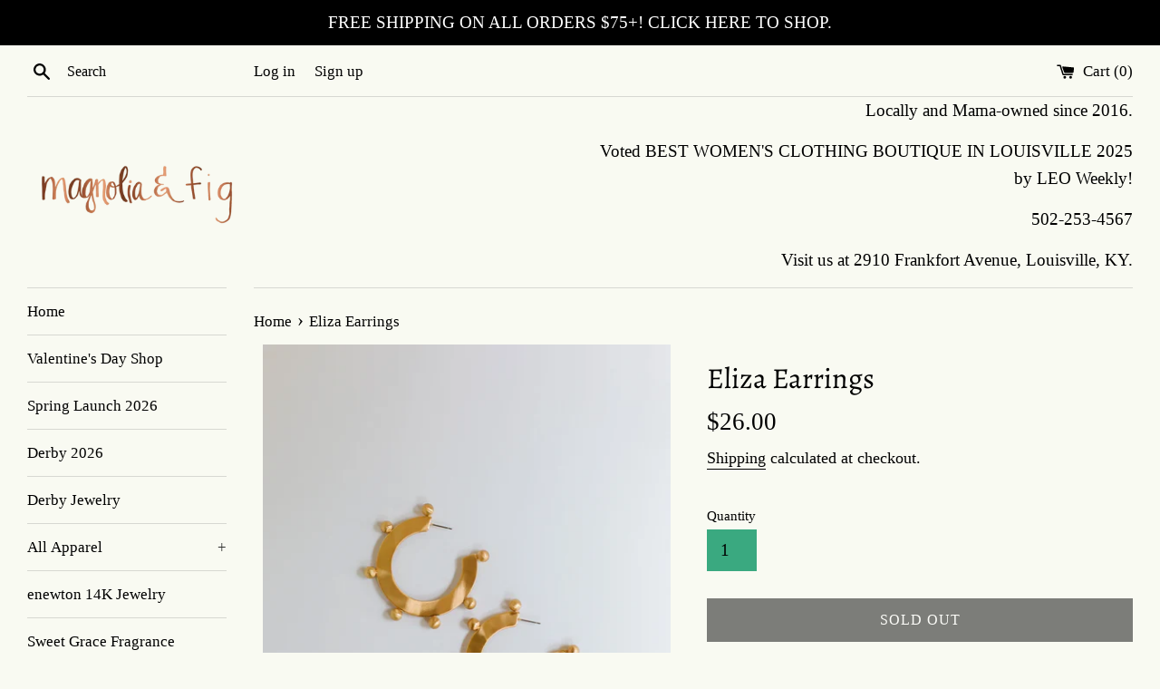

--- FILE ---
content_type: text/javascript; charset=utf-8
request_url: https://magnoliaandfigboutique.com/products/eliza-earrings.js
body_size: 692
content:
{"id":7460938219695,"title":"Eliza Earrings","handle":"eliza-earrings","description":"\u003cmeta charset=\"utf-8\"\u003e\u003cspan data-mce-fragment=\"1\"\u003eYou will turn some heads in the Eliza Earrings. These statement earrings are stunning!\u003c\/span\u003e\n\u003cul data-mce-fragment=\"1\"\u003e\n\u003cli data-mce-fragment=\"1\"\u003eBrushed gold hoops with circle bead accent earrings\u003c\/li\u003e\n\u003cli data-mce-fragment=\"1\"\u003e2\"\u003c\/li\u003e\n\u003cli data-mce-fragment=\"1\"\u003eHypoallergenic\u003c\/li\u003e\n\u003cli data-mce-fragment=\"1\"\u003eSurgical steel posts\u003c\/li\u003e\n\u003cli data-mce-fragment=\"1\"\u003eNickel and lead free\u003c\/li\u003e\n\u003c\/ul\u003e","published_at":"2023-02-15T13:57:48-05:00","created_at":"2023-02-15T13:57:48-05:00","vendor":"Magnolia \u0026 Fig","type":"Earrings","tags":[],"price":2600,"price_min":2600,"price_max":2600,"available":false,"price_varies":false,"compare_at_price":null,"compare_at_price_min":0,"compare_at_price_max":0,"compare_at_price_varies":false,"variants":[{"id":42319579676847,"title":"Default Title","option1":"Default Title","option2":null,"option3":null,"sku":"","requires_shipping":true,"taxable":true,"featured_image":null,"available":false,"name":"Eliza Earrings","public_title":null,"options":["Default Title"],"price":2600,"weight":0,"compare_at_price":null,"inventory_management":"shopify","barcode":"1970874520654","requires_selling_plan":false,"selling_plan_allocations":[]}],"images":["\/\/cdn.shopify.com\/s\/files\/1\/0522\/4195\/7039\/products\/eliza.webp?v=1676487470"],"featured_image":"\/\/cdn.shopify.com\/s\/files\/1\/0522\/4195\/7039\/products\/eliza.webp?v=1676487470","options":[{"name":"Title","position":1,"values":["Default Title"]}],"url":"\/products\/eliza-earrings","media":[{"alt":null,"id":28350319198383,"position":1,"preview_image":{"aspect_ratio":0.75,"height":1800,"width":1350,"src":"https:\/\/cdn.shopify.com\/s\/files\/1\/0522\/4195\/7039\/products\/eliza.webp?v=1676487470"},"aspect_ratio":0.75,"height":1800,"media_type":"image","src":"https:\/\/cdn.shopify.com\/s\/files\/1\/0522\/4195\/7039\/products\/eliza.webp?v=1676487470","width":1350}],"requires_selling_plan":false,"selling_plan_groups":[]}

--- FILE ---
content_type: text/javascript; charset=utf-8
request_url: https://magnoliaandfigboutique.com/products/eliza-earrings.js
body_size: 335
content:
{"id":7460938219695,"title":"Eliza Earrings","handle":"eliza-earrings","description":"\u003cmeta charset=\"utf-8\"\u003e\u003cspan data-mce-fragment=\"1\"\u003eYou will turn some heads in the Eliza Earrings. These statement earrings are stunning!\u003c\/span\u003e\n\u003cul data-mce-fragment=\"1\"\u003e\n\u003cli data-mce-fragment=\"1\"\u003eBrushed gold hoops with circle bead accent earrings\u003c\/li\u003e\n\u003cli data-mce-fragment=\"1\"\u003e2\"\u003c\/li\u003e\n\u003cli data-mce-fragment=\"1\"\u003eHypoallergenic\u003c\/li\u003e\n\u003cli data-mce-fragment=\"1\"\u003eSurgical steel posts\u003c\/li\u003e\n\u003cli data-mce-fragment=\"1\"\u003eNickel and lead free\u003c\/li\u003e\n\u003c\/ul\u003e","published_at":"2023-02-15T13:57:48-05:00","created_at":"2023-02-15T13:57:48-05:00","vendor":"Magnolia \u0026 Fig","type":"Earrings","tags":[],"price":2600,"price_min":2600,"price_max":2600,"available":false,"price_varies":false,"compare_at_price":null,"compare_at_price_min":0,"compare_at_price_max":0,"compare_at_price_varies":false,"variants":[{"id":42319579676847,"title":"Default Title","option1":"Default Title","option2":null,"option3":null,"sku":"","requires_shipping":true,"taxable":true,"featured_image":null,"available":false,"name":"Eliza Earrings","public_title":null,"options":["Default Title"],"price":2600,"weight":0,"compare_at_price":null,"inventory_management":"shopify","barcode":"1970874520654","requires_selling_plan":false,"selling_plan_allocations":[]}],"images":["\/\/cdn.shopify.com\/s\/files\/1\/0522\/4195\/7039\/products\/eliza.webp?v=1676487470"],"featured_image":"\/\/cdn.shopify.com\/s\/files\/1\/0522\/4195\/7039\/products\/eliza.webp?v=1676487470","options":[{"name":"Title","position":1,"values":["Default Title"]}],"url":"\/products\/eliza-earrings","media":[{"alt":null,"id":28350319198383,"position":1,"preview_image":{"aspect_ratio":0.75,"height":1800,"width":1350,"src":"https:\/\/cdn.shopify.com\/s\/files\/1\/0522\/4195\/7039\/products\/eliza.webp?v=1676487470"},"aspect_ratio":0.75,"height":1800,"media_type":"image","src":"https:\/\/cdn.shopify.com\/s\/files\/1\/0522\/4195\/7039\/products\/eliza.webp?v=1676487470","width":1350}],"requires_selling_plan":false,"selling_plan_groups":[]}